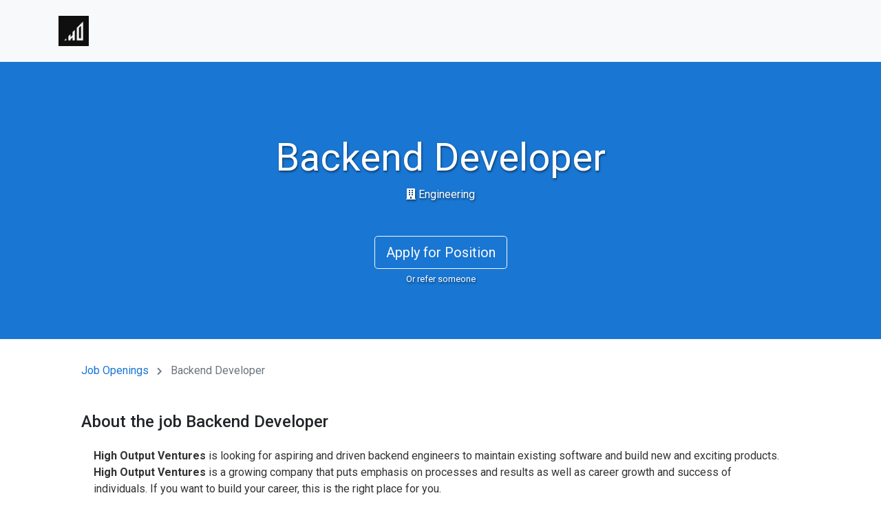

--- FILE ---
content_type: text/html; charset=utf-8
request_url: https://www.careers-page.com/hov-careers/job/L9R983W6
body_size: 5808
content:



<!DOCTYPE html>
<html lang="en">

<head>
  <meta charset="UTF-8">
  <meta name="viewport" content="width=device-width, initial-scale=1.0">

  
    <title>Backend Developer - High Output Ventures | Career Page</title>

    <meta property="og:site_name" content="Manatal" />

    
    <link rel='shortcut icon' type='image/x-icon' href='https://manatal-backend-public-assets.s3.amazonaws.com/media/career_portal_logo_direct_upload/ebc4be41-3819-4b7c-948a-95c5b5c2e7c2_iconlogo.jpg' />
    <meta property='og:image' content="https://manatal-backend-public-assets.s3.amazonaws.com/media/career_portal_logo_direct_upload/ebc4be41-3819-4b7c-948a-95c5b5c2e7c2_iconlogo.jpg" />
    <meta property="og:image:width" content="1200" />
    <meta property="og:image:height" content="630" />
    

    
  <meta property="og:title" content="Backend Developer - High Output Ventures | Career Page" />
  <meta property="og:description" content="High Output Ventures is looking for aspiring and driven backend engineers to maintain existing software and build new and exciting products. High Output Ventures is a growing company that puts emphasis on processes and results as well as career growth and success of individuals. If you want to build your career, this is the right place for you.﻿﻿Location
100% Fully Remote﻿﻿Position
﻿Contractual﻿﻿Qualifications﻿﻿Proficiency in backend web development in Typescript/Javascript (NodeJS).﻿Proficiency in widely-used DBMS technologies, such as: ﻿MongoDB MySQL﻿PostgreSQL Knowledge in version control (git) ﻿Experience in any of the following is an advantage: ﻿Building APIs in REST, GraphQL, gRPC ﻿Knowledge in deployment and build tools like Docker, Kubernetes, Bazel, Ansible﻿﻿﻿Decent amount of cloud management experience in any of the following:&nbsp;﻿1. AWS2. GCP3. Azure﻿﻿﻿Knows their way around CI/CD pipelines in any of the following:﻿1. Circle CI2. GitLab CI3. GitHub Actions﻿﻿﻿Experience in these technologies is a plus﻿1. ELK Stack / Prometheus2. Terraform / Terraform CDK / Pulumi&nbsp;Data Analytics
﻿Responsibilities
﻿Participate in the entire application lifecycle focusing on building the backend software ﻿Write clean code and tests to develop a functional and reliable APIs for web applications ﻿Collaborate with Frontend Engineers to integrate APIs ﻿Build reusable code and libraries to simplify future developments ﻿Troubleshoot and debug applications ﻿Collaborate with various departments such as product and design to gather specifications and requirements ﻿Collaborate and work with QA to ensure high-quality of output ﻿Follow emerging technologies ﻿Adapt to reasonable changes ﻿﻿What it's like to work here
﻿Paycheck is always on time ﻿Kind and friendly environment with coworkers who collaborate and help each other ﻿Open, respectful, and international culture ﻿Work from anywhere with some flexibility in work hours ﻿Continuously improving engineering processes and patterns for effective development ﻿Great career-growth opportunities for those who aspire to level up" />


    <meta property="og:type" content="hov-careers | job | jobs" />
  

  <link rel="stylesheet" type="text/css" href="https://manatal-backend-static.s3.amazonaws.com/static/career_page/css/theme_3/style.css">

  <link rel="stylesheet" href="https://cdnjs.cloudflare.com/ajax/libs/twitter-bootstrap/4.6.2/css/bootstrap.min.css">
  <link rel="stylesheet" href="https://use.fontawesome.com/releases/v5.9.0/css/all.css">
  <link rel="stylesheet" href="https://cdn.jsdelivr.net/gh/fancyapps/fancybox@3.5.7/dist/jquery.fancybox.min.css" />
  <script src="https://manatal-backend-static.s3.amazonaws.com/static/career_page/js/jquery.min.js"></script>
  <script src="https://cdnjs.cloudflare.com/ajax/libs/twitter-bootstrap/4.6.2/js/bootstrap.bundle.min.js" integrity="sha384-Fy6S3B9q64WdZWQUiU+q4/2Lc9npb8tCaSX9FK7E8HnRr0Jz8D6OP9dO5Vg3Q9ct" crossorigin="anonymous"></script>
  <script src="https://cdnjs.cloudflare.com/ajax/libs/twitter-bootstrap/4.6.2/js/bootstrap.min.js" integrity="sha384-+sLIOodYLS7CIrQpBjl+C7nPvqq+FbNUBDunl/OZv93DB7Ln/533i8e/mZXLi/P+" crossorigin="anonymous"></script>
  <script src="https://cdn.jsdelivr.net/gh/fancyapps/fancybox@3.5.7/dist/jquery.fancybox.min.js" crossorigin="anonymous"></script>

  <script src="https://browser.sentry-cdn.com/6.9.0/bundle.min.js" integrity="sha384-WO22OE751vRf/HrLRHFis3ipNR16hUk5Q0qW9ascPaSswHI9Q/0ZFMaMvJ0ZgmSI" crossorigin="anonymous"></script>
  <script async src="https://manatal-backend-static.s3.amazonaws.com/static/career_page/js/utills.js"></script>
  
  <!-- Google Tag Manager -->
  <script>(function(w,d,s,l,i){w[l]=w[l]||[];w[l].push({'gtm.start':
  new Date().getTime(),event:'gtm.js'});var f=d.getElementsByTagName(s)[0],
  j=d.createElement(s),dl=l!='dataLayer'?'&l='+l:'';j.async=true;j.src=
  'https://www.googletagmanager.com/gtm.js?id='+i+dl;f.parentNode.insertBefore(j,f);
  })(window,document,'script','dataLayer','GTM-WNGRBS6');</script>
  <!-- End Google Tag Manager -->
  
  <style>
    .primary-color {
      color: #1976d2;
    }

    .bg-primary-color {
      background-color: #1976d2;
    }

    .btn-info,
    .btn-info:hover {
      background-color: #1976d2;
    }

    .btn-apply,
    .btn-apply:hover {
      background-color: #1976d2 !important;
      border-color: #1976d2 !important;
    }

    .search-form {
      width: fit-content;
      margin: 0px auto 20px;
      padding: 10px;
      width: 60%;
    }

    .select2-container {
      width: 100% !important;
    }

    .search-dropdown-options {
      position: absolute;
      margin: 5px -12px;
      width: calc(100% - 17px);
      border: 1px solid #cacaca;
      border-top: 0px;
      z-index: 1;
      background: #fff;
      max-height: 200px;
      overflow: auto;
      border-radius: 0px 0px 6px 6px;
    }

    .search-dropdown-options li {
      cursor: pointer;
    }

    .search-dropdown-options ul li:hover {
      background-color: #5897fb;
      color: white;
    }

    .search-dropdown-options label {
      width: calc(100% - 22px);
      font-size: 14px;
    }

    .search-dropdown-placeholder {
      font-size: 14px;
      margin: 3px;
      cursor: pointer;
    }

    .select2-container--default .select2-selection--single {
      height: 38px !important;
    }

    .select2-container--default .select2-selection--single {
      height: 38px !important;
      border: 1px solid #ced4da !important;
    }

    .select2-selection__arrow {
      height: 36px !important;
    }

    .select2-results__option {
      font-size: 14px;
    }

    .select2-selection__rendered {
      line-height: 38px !important;
      font-size: 14px;
      color: #969696;
    }

    .width-100 {
      width: 100%;
    }

    ::-webkit-input-placeholder {
      /* Chrome/Opera/Safari */
      font-size: 14px;
      color: #969696;
    }

    ::-moz-placeholder {
      /* Firefox 19+ */
      font-size: 14px;
      color: #969696;
    }

    :-ms-input-placeholder {
      /* IE 10+ */
      font-size: 14px;
      color: #969696;
    }

    :-moz-placeholder {
      /* Firefox 18- */
      font-size: 14px;
      color: #969696;
    }

    @media (max-width: 575px) {
      .search-form {
        width: 100%;
      }
      .display-4{
        font-size: 2.5rem;
      }
    }

    .positions {
      font-size: 16px;
      color: #808080;
    }

    .serach_count {
      padding: 4px;
    }

    .empty-result {
      color: #808080;
    }

    .fa-chevron-right {
      padding: 0px 8px;
    }
  </style>
  <link href="https://fonts.googleapis.com/css?family=Roboto:400,500,700&amp;display=swap" rel="stylesheet">
  
</head>

<body>
  <!-- Google Tag Manager (noscript) -->
  <noscript><iframe src="https://www.googletagmanager.com/ns.html?id=GTM-WNGRBS6"
  height="0" width="0" style="display:none;visibility:hidden"></iframe></noscript>
  <!-- End Google Tag Manager (noscript) -->
  <nav class="navbar navbar-expand-lg navbar-light bg-light">
    <div class="container">
      <a class="navbar-brand" href="/hov-careers">
        
        <img src="https://manatal-backend-public-assets.s3.amazonaws.com/media/career_portal_logo_direct_upload/ebc4be41-3819-4b7c-948a-95c5b5c2e7c2_iconlogo.jpg" height="44">
        
      </a>
      <button class="navbar-toggler" type="button" data-toggle="collapse" data-target="#navbarSupportedContent" aria-controls="navbarSupportedContent" aria-expanded="false" aria-label="Toggle navigation">
        <span class="navbar-toggler-icon"></span>
      </button>
      <div class="collapse navbar-collapse" id="navbarSupportedContent">
        <ul class="navbar-nav ml-auto">
          

<!--Website-->


<!--Phone number-->


<!--Mail to-->


<!-- Twitter -->


<!--Facebook-->












        </ul>
      </div>
    </div>
  </nav>
  <main>
    
<div
  class="banner d-flex flex-column justify-content-center align-items-center"
  style="background-color: #1976d2;"
  >
  <h1 lang="en"
    class="mt-5 font-weight-light display-4 job-position-break ">
    Backend Developer</h1>
  <div>
    
    
    
    
    <span><i class="fas fa-building "></i> Engineering</span>
    
    <!-- Salary -->
    
  </div>
  <a href="/hov-careers/job/L9R983W6/apply" class="mt-5">
      <button type="button" class="btn btn-lg btn-outline-light">Apply for Position</button>
  </a>
  
  <a href="/hov-careers/job/L9R983W6/refer" style="margin-top:5px; color:#fff; font-size:13px; ">Or refer someone</a>
  
</div>
<div class="container mt-4 mb-5 px-xl-5">
  <div>
    <a
      href="/hov-careers"
      style="color:#1976d2;">Job Openings</a>
    <i class="fa fa-chevron-right text-secondary" style="font-size: 12px;"></i>
    <span class="text-secondary">Backend Developer</span>
  </div>

  <div class="mt-5">
      <h4>About the job Backend Developer</h4>
      <div class="redactor-styles">
        <p><strong>High Output Ventures</strong> is looking for aspiring and driven backend engineers to maintain existing software and build new and exciting products. <strong>High Output Ventures</strong> is a growing company that puts emphasis on processes and results as well as career growth and success of individuals. If you want to build your career, this is the right place for you.<br>﻿<strong><br>﻿Location</strong></p>
<p><strong></strong>100% Fully Remote<br>﻿<br>﻿<strong>Position</strong></p>
<p>﻿Contractual<br>﻿<strong><br>﻿Qualifications<br>﻿</strong><br>﻿Proficiency in backend web development in Typescript/Javascript (NodeJS).<br>﻿Proficiency in widely-used DBMS technologies, such as: <br>﻿MongoDB MySQL<br>﻿PostgreSQL Knowledge in version control (git) <br>﻿Experience in any of the following is an advantage: <br>﻿Building APIs in REST, GraphQL, gRPC <br>﻿Knowledge in deployment and build tools like Docker, Kubernetes, Bazel, Ansible<br>﻿<br>﻿﻿Decent amount of cloud management experience in any of the following:&nbsp;<br>﻿<br>1. AWS<br>2. GCP<br>3. Azure<br>﻿<br>﻿﻿Knows their way around CI/CD pipelines in any of the following:<br>﻿<br>1. Circle CI<br>2. GitLab CI<br>3. GitHub Actions<br>﻿<br>﻿﻿Experience in these technologies is a plus<br>﻿<br>1. ELK Stack / Prometheus<br>2. Terraform / Terraform CDK / Pulumi&nbsp;Data Analytics</p>
<p>﻿<strong>Responsibilities</strong></p>
<p>﻿Participate in the entire application lifecycle focusing on building the backend software <br>﻿Write clean code and tests to develop a functional and reliable APIs for web applications <br>﻿Collaborate with Frontend Engineers to integrate APIs <br>﻿Build reusable code and libraries to simplify future developments <br>﻿Troubleshoot and debug applications <br>﻿Collaborate with various departments such as product and design to gather specifications and requirements <br>﻿Collaborate and work with QA to ensure high-quality of output <br>﻿Follow emerging technologies <br>﻿Adapt to reasonable changes <br>﻿<br>﻿<strong>What it's like to work here</strong></p>
<p><em>﻿Paycheck is always on time </em><br><em>﻿Kind and friendly environment with coworkers who collaborate and help each other </em><br><em>﻿Open, respectful, and international culture </em><br><em>﻿Work from anywhere with some flexibility in work hours </em><br><em>﻿Continuously improving engineering processes and patterns for effective development </em><br><em>﻿Great career-growth opportunities for those who aspire to level up</em></p>
      </div>

      <!-- Package Details -->
      
  </div>
  <div class="text-center mt-5 pb-4">
    <a href="/hov-careers/job/L9R983W6/apply" class="mt-5">
        <button type="button" class="btn btn-lg btn-outline-secondary bg-primary-color" style="border-color: #1976d2; color: #fff;">Apply for Position</button>
    </a>
    
    <br>
    <a href="/hov-careers/job/L9R983W6/refer" style="margin-top:5px; color:#444; font-size:13px; ">Or refer someone</a>
    

    
    <br><br><br><br>
    <div class="col-xs-4 m-1">
      <div class="dropdown">
          <button class="btn btn-info btn-job dropdown-toggle" type="button" data-toggle="dropdown">Share
       <span class="caret"></span></button>
       <ul class="dropdown-menu">
         <li><a href="https://www.facebook.com/sharer/sharer.php?u=https://www.careers-page.com/hov-careers/job/L9R983W6" target="_blank">
           <button type="button" class="btn">
             <img src="https://manatal-backend-static.s3.amazonaws.com/static/career_page/img/theme_2/facebook.png" height="20" class="mx-1"> Facebook
           </button>
         </a></li>
         <li><a href="https://social-plugins.line.me/lineit/share?url=https://www.careers-page.com/hov-careers/job/L9R983W6" target="_blank">
           <button type="button" class="btn">
             <img src="https://manatal-backend-static.s3.amazonaws.com/static/career_page/img/theme_2/line.png" height="20" class="mx-1"> Line
           </button>
         </a></li>
         <li><a href="https://www.linkedin.com/shareArticle?mini=true&url=https://www.careers-page.com/hov-careers/job/L9R983W6&title=Backend Developer" target="_blank">
           <button type="button" class="btn">
             <img src="https://manatal-backend-static.s3.amazonaws.com/static/career_page/img/theme_2/linkedin.png" height="20" class="mx-1"> LinkedIn
           </button>
         </a></li>
         <li><a href="https://twitter.com/intent/tweet?url=https://www.careers-page.com/hov-careers/job/L9R983W6" target="_blank">
           <button type="button" class="btn">
             <img src="https://manatal-backend-static.s3.amazonaws.com/static/career_page/img/theme_2/twitter-x.svg?ResponseContentDisposition=attachment%3B+filename+%3D+career_page%2Fimg%2Ftheme_2%2Ftwitter-x.svg" height="20" class="mx-1"> X (Formerly Twitter)
           </button>
         </a></li>
         <li><a href="https://api.whatsapp.com/send?text=Backend%20Developer%20https%3A//www.careers-page.com/hov-careers/job/L9R983W6" target="_blank">
           <button type="button" class="btn">
             <img src="https://manatal-backend-static.s3.amazonaws.com/static/career_page/img/theme_2/whatsapp.png" height="20" class="mx-1"> Whatsapp
           </button>
         </a></li>
         <li><a href="mailto:?&subject=Job: Backend%20Developer&body=Hi there,%0D%0A %0D%0A I would like to share with you this job:%0D%0A %0D%0A https://www.careers-page.com/hov-careers/job/L9R983W6%0D%0A %0D%0A Best regards%0D%0A">
           <button type="button" class="btn">
             <img src="https://manatal-backend-static.s3.amazonaws.com/static/career_page/img/theme_2/mail.png" height="20" class="mx-1"> Email
           </button>
         </a></li>
       </ul>
      </div>
    </div>
    

  </div>
</div>

  </main>
  
  <footer class="py-4 text-center bg-primary-color">
    <a href="https://www.manatal.com/features/career-page?utm_source=careers-page.com&utm_medium=powered_by_manatal" alt="Manatal" style="color:#ffffff;">
      Powered by <strong>Manatal</strong>
    </a>
  </footer>

  
  
  
  <link rel="stylesheet" type="text/css" href="https://manatal-backend-static.s3.amazonaws.com/static/career_page/css/redactor.min.css">
  <style>
    .redactor-styles {
      font-family: -apple-system,BlinkMacSystemFont,"Segoe UI",Roboto,"Helvetica Neue",Arial,"Noto Sans",sans-serif,"Apple Color Emoji","Segoe UI Emoji","Segoe UI Symbol","Noto Color Emoji";
    }
  </style>

</body>

</html>

--- FILE ---
content_type: text/css
request_url: https://manatal-backend-static.s3.amazonaws.com/static/career_page/css/theme_3/style.css
body_size: 1241
content:
html {
  scroll-behavior: smooth;
}

.container {
    padding: 10px 0px;
}

.navbar {
  position: fixed;
  width: 100%;
  z-index: 1;
}

.navbar-nav {
  align-items: center;
}

.banner {
  min-height: 56vh;
  padding-bottom: 20px;
  background: #546CB4;
  color: white;
  text-align: center;
  text-shadow: 1px 2px 3px rgba(0,0,0,0.5);
}

main {
  min-height: calc(100vh - 70px);
}

.gallery .col {
  text-align: center;
  padding: 0;
}

.gallery img {
  object-fit: cover;
  width: 256px;
  height: 256px;
  border-radius: 4px;
}

.btn-secondary {
  width: 100px;
}

#openings span {
  color: grey;
}

.media {
  padding: 0 0 16px 0;
}

.media-body {
    padding: 5px 0px;
}

@media (max-width: 576px) {
  .media {
    align-items: center;
  }
}

.form-control {
  width: 172px;
}

footer {
  background: #444444;
  color: #d7dadb;
}

a:hover {
  text-decoration: none;
}

.job-position-break {
  overflow-wrap: normal;
  word-wrap: normal;
  -webkit-hyphens: manual;
  hyphens: manual;
  word-break: normal;
}
/* For long words only */
.job-position-break.long-word {
  -webkit-hyphens: auto;
  -webkit-word-break: break-word;
  hyphens: auto;
  word-break: break-word;
}
.job-position-break::first-letter{
  text-transform: capitalize;
}
